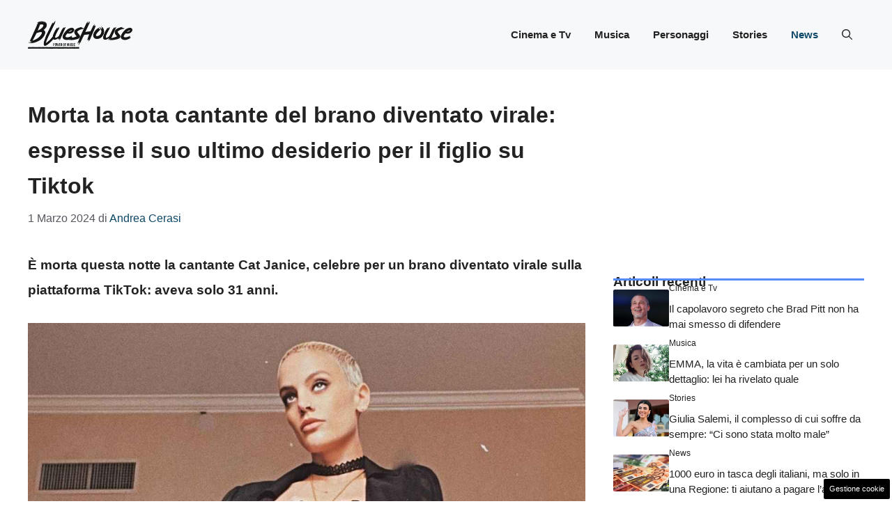

--- FILE ---
content_type: text/html; charset=UTF-8
request_url: https://www.blueshouse.it/notizie/morta-la-nota-cantante-del-brano-diventato-virale-espresse-il-suo-ultimo-desiderio-per-il-figlio-su-tiktok/
body_size: 20759
content:
<!DOCTYPE html>
<html lang="it-IT">
<head>
	<meta charset="UTF-8"><link rel="preload" href="https://www.blueshouse.it/wp-content/cache/fvm/min/1752678599-css0e76277466be554ecb9afcd19a6d116868cfe7107c3e59f50d02ae7ce733f.css" as="style" media="all" />
<link rel="preload" href="https://www.blueshouse.it/wp-content/cache/fvm/min/1752678599-css1e811d0475287ef9ceb55efbce6e151134071b4c1cdb179d998f63ae43e50.css" as="style" media="all" />
<link rel="preload" href="https://www.blueshouse.it/wp-content/cache/fvm/min/1752678599-css7c422c0397531f940f9423cb8bf363b02c3f4472131e7a386657310a10143.css" as="style" media="all" /><script data-cfasync="false">if(navigator.userAgent.match(/MSIE|Internet Explorer/i)||navigator.userAgent.match(/Trident\/7\..*?rv:11/i)){var href=document.location.href;if(!href.match(/[?&]iebrowser/)){if(href.indexOf("?")==-1){if(href.indexOf("#")==-1){document.location.href=href+"?iebrowser=1"}else{document.location.href=href.replace("#","?iebrowser=1#")}}else{if(href.indexOf("#")==-1){document.location.href=href+"&iebrowser=1"}else{document.location.href=href.replace("#","&iebrowser=1#")}}}}</script>
<script data-cfasync="false">class FVMLoader{constructor(e){this.triggerEvents=e,this.eventOptions={passive:!0},this.userEventListener=this.triggerListener.bind(this),this.delayedScripts={normal:[],async:[],defer:[]},this.allJQueries=[]}_addUserInteractionListener(e){this.triggerEvents.forEach(t=>window.addEventListener(t,e.userEventListener,e.eventOptions))}_removeUserInteractionListener(e){this.triggerEvents.forEach(t=>window.removeEventListener(t,e.userEventListener,e.eventOptions))}triggerListener(){this._removeUserInteractionListener(this),"loading"===document.readyState?document.addEventListener("DOMContentLoaded",this._loadEverythingNow.bind(this)):this._loadEverythingNow()}async _loadEverythingNow(){this._runAllDelayedCSS(),this._delayEventListeners(),this._delayJQueryReady(this),this._handleDocumentWrite(),this._registerAllDelayedScripts(),await this._loadScriptsFromList(this.delayedScripts.normal),await this._loadScriptsFromList(this.delayedScripts.defer),await this._loadScriptsFromList(this.delayedScripts.async),await this._triggerDOMContentLoaded(),await this._triggerWindowLoad(),window.dispatchEvent(new Event("wpr-allScriptsLoaded"))}_registerAllDelayedScripts(){document.querySelectorAll("script[type=fvmdelay]").forEach(e=>{e.hasAttribute("src")?e.hasAttribute("async")&&!1!==e.async?this.delayedScripts.async.push(e):e.hasAttribute("defer")&&!1!==e.defer||"module"===e.getAttribute("data-type")?this.delayedScripts.defer.push(e):this.delayedScripts.normal.push(e):this.delayedScripts.normal.push(e)})}_runAllDelayedCSS(){document.querySelectorAll("link[rel=fvmdelay]").forEach(e=>{e.setAttribute("rel","stylesheet")})}async _transformScript(e){return await this._requestAnimFrame(),new Promise(t=>{const n=document.createElement("script");let r;[...e.attributes].forEach(e=>{let t=e.nodeName;"type"!==t&&("data-type"===t&&(t="type",r=e.nodeValue),n.setAttribute(t,e.nodeValue))}),e.hasAttribute("src")?(n.addEventListener("load",t),n.addEventListener("error",t)):(n.text=e.text,t()),e.parentNode.replaceChild(n,e)})}async _loadScriptsFromList(e){const t=e.shift();return t?(await this._transformScript(t),this._loadScriptsFromList(e)):Promise.resolve()}_delayEventListeners(){let e={};function t(t,n){!function(t){function n(n){return e[t].eventsToRewrite.indexOf(n)>=0?"wpr-"+n:n}e[t]||(e[t]={originalFunctions:{add:t.addEventListener,remove:t.removeEventListener},eventsToRewrite:[]},t.addEventListener=function(){arguments[0]=n(arguments[0]),e[t].originalFunctions.add.apply(t,arguments)},t.removeEventListener=function(){arguments[0]=n(arguments[0]),e[t].originalFunctions.remove.apply(t,arguments)})}(t),e[t].eventsToRewrite.push(n)}function n(e,t){let n=e[t];Object.defineProperty(e,t,{get:()=>n||function(){},set(r){e["wpr"+t]=n=r}})}t(document,"DOMContentLoaded"),t(window,"DOMContentLoaded"),t(window,"load"),t(window,"pageshow"),t(document,"readystatechange"),n(document,"onreadystatechange"),n(window,"onload"),n(window,"onpageshow")}_delayJQueryReady(e){let t=window.jQuery;Object.defineProperty(window,"jQuery",{get:()=>t,set(n){if(n&&n.fn&&!e.allJQueries.includes(n)){n.fn.ready=n.fn.init.prototype.ready=function(t){e.domReadyFired?t.bind(document)(n):document.addEventListener("DOMContentLoaded2",()=>t.bind(document)(n))};const t=n.fn.on;n.fn.on=n.fn.init.prototype.on=function(){if(this[0]===window){function e(e){return e.split(" ").map(e=>"load"===e||0===e.indexOf("load.")?"wpr-jquery-load":e).join(" ")}"string"==typeof arguments[0]||arguments[0]instanceof String?arguments[0]=e(arguments[0]):"object"==typeof arguments[0]&&Object.keys(arguments[0]).forEach(t=>{delete Object.assign(arguments[0],{[e(t)]:arguments[0][t]})[t]})}return t.apply(this,arguments),this},e.allJQueries.push(n)}t=n}})}async _triggerDOMContentLoaded(){this.domReadyFired=!0,await this._requestAnimFrame(),document.dispatchEvent(new Event("DOMContentLoaded2")),await this._requestAnimFrame(),window.dispatchEvent(new Event("DOMContentLoaded2")),await this._requestAnimFrame(),document.dispatchEvent(new Event("wpr-readystatechange")),await this._requestAnimFrame(),document.wpronreadystatechange&&document.wpronreadystatechange()}async _triggerWindowLoad(){await this._requestAnimFrame(),window.dispatchEvent(new Event("wpr-load")),await this._requestAnimFrame(),window.wpronload&&window.wpronload(),await this._requestAnimFrame(),this.allJQueries.forEach(e=>e(window).trigger("wpr-jquery-load")),window.dispatchEvent(new Event("wpr-pageshow")),await this._requestAnimFrame(),window.wpronpageshow&&window.wpronpageshow()}_handleDocumentWrite(){const e=new Map;document.write=document.writeln=function(t){const n=document.currentScript,r=document.createRange(),i=n.parentElement;let a=e.get(n);void 0===a&&(a=n.nextSibling,e.set(n,a));const s=document.createDocumentFragment();r.setStart(s,0),s.appendChild(r.createContextualFragment(t)),i.insertBefore(s,a)}}async _requestAnimFrame(){return new Promise(e=>requestAnimationFrame(e))}static run(){const e=new FVMLoader(["keydown","mousemove","touchmove","touchstart","touchend","wheel"]);e._addUserInteractionListener(e)}}FVMLoader.run();</script><meta name='robots' content='index, follow, max-image-preview:large, max-snippet:-1, max-video-preview:-1' /><meta name="viewport" content="width=device-width, initial-scale=1"><title>Morta la nota cantante del brano diventato virale: espresse il suo ultimo desiderio per il figlio su Tiktok</title><meta name="description" content="È morta questa notte la cantante Cat Janice, celebre per un brano diventato virale sulla piattaforma TikTok: aveva solo 31 anni." /><link rel="canonical" href="https://www.blueshouse.it/notizie/morta-la-nota-cantante-del-brano-diventato-virale-espresse-il-suo-ultimo-desiderio-per-il-figlio-su-tiktok/" /><meta property="og:locale" content="it_IT" /><meta property="og:type" content="article" /><meta property="og:title" content="Morta la nota cantante del brano diventato virale: espresse il suo ultimo desiderio per il figlio su Tiktok" /><meta property="og:description" content="È morta questa notte la cantante Cat Janice, celebre per un brano diventato virale sulla piattaforma TikTok: aveva solo 31 anni." /><meta property="og:url" content="https://www.blueshouse.it/notizie/morta-la-nota-cantante-del-brano-diventato-virale-espresse-il-suo-ultimo-desiderio-per-il-figlio-su-tiktok/" /><meta property="og:site_name" content="BluesHouse" /><meta property="article:published_time" content="2024-03-01T12:35:34+00:00" /><meta property="article:modified_time" content="2024-03-01T13:47:54+00:00" /><meta property="og:image" content="https://www.blueshouse.it/wp-content/uploads/2024/03/Cat-Janice.jpg" /><meta property="og:image:width" content="1200" /><meta property="og:image:height" content="800" /><meta property="og:image:type" content="image/jpeg" /><meta name="author" content="Andrea Cerasi" /><meta name="twitter:card" content="summary_large_image" /><meta name="twitter:label1" content="Scritto da" /><meta name="twitter:data1" content="Andrea Cerasi" /><meta name="twitter:label2" content="Tempo di lettura stimato" /><meta name="twitter:data2" content="3 minuti" /><script type="application/ld+json" class="yoast-schema-graph">{"@context":"https://schema.org","@graph":[{"@type":"Article","@id":"https://www.blueshouse.it/notizie/morta-la-nota-cantante-del-brano-diventato-virale-espresse-il-suo-ultimo-desiderio-per-il-figlio-su-tiktok/#article","isPartOf":{"@id":"https://www.blueshouse.it/notizie/morta-la-nota-cantante-del-brano-diventato-virale-espresse-il-suo-ultimo-desiderio-per-il-figlio-su-tiktok/"},"author":{"name":"Andrea Cerasi","@id":"https://www.blueshouse.it/#/schema/person/5053e54a584f195c68eb71b4bd058de7"},"headline":"Morta la nota cantante del brano diventato virale: espresse il suo ultimo desiderio per il figlio su Tiktok","datePublished":"2024-03-01T12:35:34+00:00","dateModified":"2024-03-01T13:47:54+00:00","mainEntityOfPage":{"@id":"https://www.blueshouse.it/notizie/morta-la-nota-cantante-del-brano-diventato-virale-espresse-il-suo-ultimo-desiderio-per-il-figlio-su-tiktok/"},"wordCount":424,"publisher":{"@id":"https://www.blueshouse.it/#organization"},"image":{"@id":"https://www.blueshouse.it/notizie/morta-la-nota-cantante-del-brano-diventato-virale-espresse-il-suo-ultimo-desiderio-per-il-figlio-su-tiktok/#primaryimage"},"thumbnailUrl":"https://www.blueshouse.it/wp-content/uploads/2024/03/Cat-Janice.jpg","articleSection":["News"],"inLanguage":"it-IT"},{"@type":"WebPage","@id":"https://www.blueshouse.it/notizie/morta-la-nota-cantante-del-brano-diventato-virale-espresse-il-suo-ultimo-desiderio-per-il-figlio-su-tiktok/","url":"https://www.blueshouse.it/notizie/morta-la-nota-cantante-del-brano-diventato-virale-espresse-il-suo-ultimo-desiderio-per-il-figlio-su-tiktok/","name":"Morta la nota cantante del brano diventato virale: espresse il suo ultimo desiderio per il figlio su Tiktok","isPartOf":{"@id":"https://www.blueshouse.it/#website"},"primaryImageOfPage":{"@id":"https://www.blueshouse.it/notizie/morta-la-nota-cantante-del-brano-diventato-virale-espresse-il-suo-ultimo-desiderio-per-il-figlio-su-tiktok/#primaryimage"},"image":{"@id":"https://www.blueshouse.it/notizie/morta-la-nota-cantante-del-brano-diventato-virale-espresse-il-suo-ultimo-desiderio-per-il-figlio-su-tiktok/#primaryimage"},"thumbnailUrl":"https://www.blueshouse.it/wp-content/uploads/2024/03/Cat-Janice.jpg","datePublished":"2024-03-01T12:35:34+00:00","dateModified":"2024-03-01T13:47:54+00:00","description":"È morta questa notte la cantante Cat Janice, celebre per un brano diventato virale sulla piattaforma TikTok: aveva solo 31 anni.","breadcrumb":{"@id":"https://www.blueshouse.it/notizie/morta-la-nota-cantante-del-brano-diventato-virale-espresse-il-suo-ultimo-desiderio-per-il-figlio-su-tiktok/#breadcrumb"},"inLanguage":"it-IT","potentialAction":[{"@type":"ReadAction","target":["https://www.blueshouse.it/notizie/morta-la-nota-cantante-del-brano-diventato-virale-espresse-il-suo-ultimo-desiderio-per-il-figlio-su-tiktok/"]}]},{"@type":"ImageObject","inLanguage":"it-IT","@id":"https://www.blueshouse.it/notizie/morta-la-nota-cantante-del-brano-diventato-virale-espresse-il-suo-ultimo-desiderio-per-il-figlio-su-tiktok/#primaryimage","url":"https://www.blueshouse.it/wp-content/uploads/2024/03/Cat-Janice.jpg","contentUrl":"https://www.blueshouse.it/wp-content/uploads/2024/03/Cat-Janice.jpg","width":1200,"height":800,"caption":"Cat Janice (Blueshouse.it)"},{"@type":"BreadcrumbList","@id":"https://www.blueshouse.it/notizie/morta-la-nota-cantante-del-brano-diventato-virale-espresse-il-suo-ultimo-desiderio-per-il-figlio-su-tiktok/#breadcrumb","itemListElement":[{"@type":"ListItem","position":1,"name":"Home","item":"https://www.blueshouse.it/"},{"@type":"ListItem","position":2,"name":"Morta la nota cantante del brano diventato virale: espresse il suo ultimo desiderio per il figlio su Tiktok"}]},{"@type":"WebSite","@id":"https://www.blueshouse.it/#website","url":"https://www.blueshouse.it/","name":"BluesHouse","description":"Power of Music - BluesHouse Italia","publisher":{"@id":"https://www.blueshouse.it/#organization"},"potentialAction":[{"@type":"SearchAction","target":{"@type":"EntryPoint","urlTemplate":"https://www.blueshouse.it/?s={search_term_string}"},"query-input":{"@type":"PropertyValueSpecification","valueRequired":true,"valueName":"search_term_string"}}],"inLanguage":"it-IT"},{"@type":"Organization","@id":"https://www.blueshouse.it/#organization","name":"BluesHouse","url":"https://www.blueshouse.it/","logo":{"@type":"ImageObject","inLanguage":"it-IT","@id":"https://www.blueshouse.it/#/schema/logo/image/","url":"https://www.blueshouse.it/wp-content/uploads/2023/10/cropped-favicon.png","contentUrl":"https://www.blueshouse.it/wp-content/uploads/2023/10/cropped-favicon.png","width":512,"height":512,"caption":"BluesHouse"},"image":{"@id":"https://www.blueshouse.it/#/schema/logo/image/"}},{"@type":"Person","@id":"https://www.blueshouse.it/#/schema/person/5053e54a584f195c68eb71b4bd058de7","name":"Andrea Cerasi","image":{"@type":"ImageObject","inLanguage":"it-IT","@id":"https://www.blueshouse.it/#/schema/person/image/","url":"https://secure.gravatar.com/avatar/9dd8a6549f7592ea2cdb0ec497b84bde9f79523bf1d5c5e27ad00f74594a92ea?s=96&d=mm&r=g","contentUrl":"https://secure.gravatar.com/avatar/9dd8a6549f7592ea2cdb0ec497b84bde9f79523bf1d5c5e27ad00f74594a92ea?s=96&d=mm&r=g","caption":"Andrea Cerasi"},"url":"https://www.blueshouse.it/author/andrea-cerasi/"}]}</script><link rel="alternate" type="application/rss+xml" title="BluesHouse &raquo; Feed" href="https://www.blueshouse.it/feed/" /><link rel="alternate" type="application/rss+xml" title="BluesHouse &raquo; Feed dei commenti" href="https://www.blueshouse.it/comments/feed/" />
	
	<style media="all">img:is([sizes="auto" i],[sizes^="auto," i]){contain-intrinsic-size:3000px 1500px}</style>
	
	
	
	
	
	
	
	
	
	
	
	
	
	
	
	
	
	
	
	
	
	
	
	
	


<link rel="amphtml" href="https://www.blueshouse.it/notizie/morta-la-nota-cantante-del-brano-diventato-virale-espresse-il-suo-ultimo-desiderio-per-il-figlio-su-tiktok/amp/" />

<link rel='stylesheet' id='wp-block-library-css' href='https://www.blueshouse.it/wp-content/cache/fvm/min/1752678599-css0e76277466be554ecb9afcd19a6d116868cfe7107c3e59f50d02ae7ce733f.css' media='all' />
<style id='classic-theme-styles-inline-css' media="all">/*! This file is auto-generated */
.wp-block-button__link{color:#fff;background-color:#32373c;border-radius:9999px;box-shadow:none;text-decoration:none;padding:calc(.667em + 2px) calc(1.333em + 2px);font-size:1.125em}.wp-block-file__button{background:#32373c;color:#fff;text-decoration:none}</style>
<style id='global-styles-inline-css' media="all">:root{--wp--preset--aspect-ratio--square:1;--wp--preset--aspect-ratio--4-3:4/3;--wp--preset--aspect-ratio--3-4:3/4;--wp--preset--aspect-ratio--3-2:3/2;--wp--preset--aspect-ratio--2-3:2/3;--wp--preset--aspect-ratio--16-9:16/9;--wp--preset--aspect-ratio--9-16:9/16;--wp--preset--color--black:#000000;--wp--preset--color--cyan-bluish-gray:#abb8c3;--wp--preset--color--white:#ffffff;--wp--preset--color--pale-pink:#f78da7;--wp--preset--color--vivid-red:#cf2e2e;--wp--preset--color--luminous-vivid-orange:#ff6900;--wp--preset--color--luminous-vivid-amber:#fcb900;--wp--preset--color--light-green-cyan:#7bdcb5;--wp--preset--color--vivid-green-cyan:#00d084;--wp--preset--color--pale-cyan-blue:#8ed1fc;--wp--preset--color--vivid-cyan-blue:#0693e3;--wp--preset--color--vivid-purple:#9b51e0;--wp--preset--color--contrast:var(--contrast);--wp--preset--color--contrast-2:var(--contrast-2);--wp--preset--color--contrast-3:var(--contrast-3);--wp--preset--color--base:var(--base);--wp--preset--color--base-2:var(--base-2);--wp--preset--color--base-3:var(--base-3);--wp--preset--color--accent:var(--accent);--wp--preset--color--accent-2:var(--accent-2);--wp--preset--gradient--vivid-cyan-blue-to-vivid-purple:linear-gradient(135deg,rgba(6,147,227,1) 0%,rgb(155,81,224) 100%);--wp--preset--gradient--light-green-cyan-to-vivid-green-cyan:linear-gradient(135deg,rgb(122,220,180) 0%,rgb(0,208,130) 100%);--wp--preset--gradient--luminous-vivid-amber-to-luminous-vivid-orange:linear-gradient(135deg,rgba(252,185,0,1) 0%,rgba(255,105,0,1) 100%);--wp--preset--gradient--luminous-vivid-orange-to-vivid-red:linear-gradient(135deg,rgba(255,105,0,1) 0%,rgb(207,46,46) 100%);--wp--preset--gradient--very-light-gray-to-cyan-bluish-gray:linear-gradient(135deg,rgb(238,238,238) 0%,rgb(169,184,195) 100%);--wp--preset--gradient--cool-to-warm-spectrum:linear-gradient(135deg,rgb(74,234,220) 0%,rgb(151,120,209) 20%,rgb(207,42,186) 40%,rgb(238,44,130) 60%,rgb(251,105,98) 80%,rgb(254,248,76) 100%);--wp--preset--gradient--blush-light-purple:linear-gradient(135deg,rgb(255,206,236) 0%,rgb(152,150,240) 100%);--wp--preset--gradient--blush-bordeaux:linear-gradient(135deg,rgb(254,205,165) 0%,rgb(254,45,45) 50%,rgb(107,0,62) 100%);--wp--preset--gradient--luminous-dusk:linear-gradient(135deg,rgb(255,203,112) 0%,rgb(199,81,192) 50%,rgb(65,88,208) 100%);--wp--preset--gradient--pale-ocean:linear-gradient(135deg,rgb(255,245,203) 0%,rgb(182,227,212) 50%,rgb(51,167,181) 100%);--wp--preset--gradient--electric-grass:linear-gradient(135deg,rgb(202,248,128) 0%,rgb(113,206,126) 100%);--wp--preset--gradient--midnight:linear-gradient(135deg,rgb(2,3,129) 0%,rgb(40,116,252) 100%);--wp--preset--font-size--small:13px;--wp--preset--font-size--medium:20px;--wp--preset--font-size--large:36px;--wp--preset--font-size--x-large:42px;--wp--preset--spacing--20:0.44rem;--wp--preset--spacing--30:0.67rem;--wp--preset--spacing--40:1rem;--wp--preset--spacing--50:1.5rem;--wp--preset--spacing--60:2.25rem;--wp--preset--spacing--70:3.38rem;--wp--preset--spacing--80:5.06rem;--wp--preset--shadow--natural:6px 6px 9px rgba(0, 0, 0, 0.2);--wp--preset--shadow--deep:12px 12px 50px rgba(0, 0, 0, 0.4);--wp--preset--shadow--sharp:6px 6px 0px rgba(0, 0, 0, 0.2);--wp--preset--shadow--outlined:6px 6px 0px -3px rgba(255, 255, 255, 1), 6px 6px rgba(0, 0, 0, 1);--wp--preset--shadow--crisp:6px 6px 0px rgba(0, 0, 0, 1)}:where(.is-layout-flex){gap:.5em}:where(.is-layout-grid){gap:.5em}body .is-layout-flex{display:flex}.is-layout-flex{flex-wrap:wrap;align-items:center}.is-layout-flex>:is(*,div){margin:0}body .is-layout-grid{display:grid}.is-layout-grid>:is(*,div){margin:0}:where(.wp-block-columns.is-layout-flex){gap:2em}:where(.wp-block-columns.is-layout-grid){gap:2em}:where(.wp-block-post-template.is-layout-flex){gap:1.25em}:where(.wp-block-post-template.is-layout-grid){gap:1.25em}.has-black-color{color:var(--wp--preset--color--black)!important}.has-cyan-bluish-gray-color{color:var(--wp--preset--color--cyan-bluish-gray)!important}.has-white-color{color:var(--wp--preset--color--white)!important}.has-pale-pink-color{color:var(--wp--preset--color--pale-pink)!important}.has-vivid-red-color{color:var(--wp--preset--color--vivid-red)!important}.has-luminous-vivid-orange-color{color:var(--wp--preset--color--luminous-vivid-orange)!important}.has-luminous-vivid-amber-color{color:var(--wp--preset--color--luminous-vivid-amber)!important}.has-light-green-cyan-color{color:var(--wp--preset--color--light-green-cyan)!important}.has-vivid-green-cyan-color{color:var(--wp--preset--color--vivid-green-cyan)!important}.has-pale-cyan-blue-color{color:var(--wp--preset--color--pale-cyan-blue)!important}.has-vivid-cyan-blue-color{color:var(--wp--preset--color--vivid-cyan-blue)!important}.has-vivid-purple-color{color:var(--wp--preset--color--vivid-purple)!important}.has-black-background-color{background-color:var(--wp--preset--color--black)!important}.has-cyan-bluish-gray-background-color{background-color:var(--wp--preset--color--cyan-bluish-gray)!important}.has-white-background-color{background-color:var(--wp--preset--color--white)!important}.has-pale-pink-background-color{background-color:var(--wp--preset--color--pale-pink)!important}.has-vivid-red-background-color{background-color:var(--wp--preset--color--vivid-red)!important}.has-luminous-vivid-orange-background-color{background-color:var(--wp--preset--color--luminous-vivid-orange)!important}.has-luminous-vivid-amber-background-color{background-color:var(--wp--preset--color--luminous-vivid-amber)!important}.has-light-green-cyan-background-color{background-color:var(--wp--preset--color--light-green-cyan)!important}.has-vivid-green-cyan-background-color{background-color:var(--wp--preset--color--vivid-green-cyan)!important}.has-pale-cyan-blue-background-color{background-color:var(--wp--preset--color--pale-cyan-blue)!important}.has-vivid-cyan-blue-background-color{background-color:var(--wp--preset--color--vivid-cyan-blue)!important}.has-vivid-purple-background-color{background-color:var(--wp--preset--color--vivid-purple)!important}.has-black-border-color{border-color:var(--wp--preset--color--black)!important}.has-cyan-bluish-gray-border-color{border-color:var(--wp--preset--color--cyan-bluish-gray)!important}.has-white-border-color{border-color:var(--wp--preset--color--white)!important}.has-pale-pink-border-color{border-color:var(--wp--preset--color--pale-pink)!important}.has-vivid-red-border-color{border-color:var(--wp--preset--color--vivid-red)!important}.has-luminous-vivid-orange-border-color{border-color:var(--wp--preset--color--luminous-vivid-orange)!important}.has-luminous-vivid-amber-border-color{border-color:var(--wp--preset--color--luminous-vivid-amber)!important}.has-light-green-cyan-border-color{border-color:var(--wp--preset--color--light-green-cyan)!important}.has-vivid-green-cyan-border-color{border-color:var(--wp--preset--color--vivid-green-cyan)!important}.has-pale-cyan-blue-border-color{border-color:var(--wp--preset--color--pale-cyan-blue)!important}.has-vivid-cyan-blue-border-color{border-color:var(--wp--preset--color--vivid-cyan-blue)!important}.has-vivid-purple-border-color{border-color:var(--wp--preset--color--vivid-purple)!important}.has-vivid-cyan-blue-to-vivid-purple-gradient-background{background:var(--wp--preset--gradient--vivid-cyan-blue-to-vivid-purple)!important}.has-light-green-cyan-to-vivid-green-cyan-gradient-background{background:var(--wp--preset--gradient--light-green-cyan-to-vivid-green-cyan)!important}.has-luminous-vivid-amber-to-luminous-vivid-orange-gradient-background{background:var(--wp--preset--gradient--luminous-vivid-amber-to-luminous-vivid-orange)!important}.has-luminous-vivid-orange-to-vivid-red-gradient-background{background:var(--wp--preset--gradient--luminous-vivid-orange-to-vivid-red)!important}.has-very-light-gray-to-cyan-bluish-gray-gradient-background{background:var(--wp--preset--gradient--very-light-gray-to-cyan-bluish-gray)!important}.has-cool-to-warm-spectrum-gradient-background{background:var(--wp--preset--gradient--cool-to-warm-spectrum)!important}.has-blush-light-purple-gradient-background{background:var(--wp--preset--gradient--blush-light-purple)!important}.has-blush-bordeaux-gradient-background{background:var(--wp--preset--gradient--blush-bordeaux)!important}.has-luminous-dusk-gradient-background{background:var(--wp--preset--gradient--luminous-dusk)!important}.has-pale-ocean-gradient-background{background:var(--wp--preset--gradient--pale-ocean)!important}.has-electric-grass-gradient-background{background:var(--wp--preset--gradient--electric-grass)!important}.has-midnight-gradient-background{background:var(--wp--preset--gradient--midnight)!important}.has-small-font-size{font-size:var(--wp--preset--font-size--small)!important}.has-medium-font-size{font-size:var(--wp--preset--font-size--medium)!important}.has-large-font-size{font-size:var(--wp--preset--font-size--large)!important}.has-x-large-font-size{font-size:var(--wp--preset--font-size--x-large)!important}:where(.wp-block-post-template.is-layout-flex){gap:1.25em}:where(.wp-block-post-template.is-layout-grid){gap:1.25em}:where(.wp-block-columns.is-layout-flex){gap:2em}:where(.wp-block-columns.is-layout-grid){gap:2em}:root :where(.wp-block-pullquote){font-size:1.5em;line-height:1.6}</style>
<link rel='stylesheet' id='adser-css' href='https://www.blueshouse.it/wp-content/cache/fvm/min/1752678599-css1e811d0475287ef9ceb55efbce6e151134071b4c1cdb179d998f63ae43e50.css' media='all' />
<link rel='stylesheet' id='generate-style-css' href='https://www.blueshouse.it/wp-content/cache/fvm/min/1752678599-css7c422c0397531f940f9423cb8bf363b02c3f4472131e7a386657310a10143.css' media='all' />
<style id='generate-style-inline-css' media="all">body{background-color:var(--base-3);color:var(--contrast)}a{color:var(--accent)}a:hover,a:focus{text-decoration:underline}.entry-title a,.site-branding a,a.button,.wp-block-button__link,.main-navigation a{text-decoration:none}a:hover,a:focus,a:active{color:var(--contrast)}.grid-container{max-width:1280px}.wp-block-group__inner-container{max-width:1280px;margin-left:auto;margin-right:auto}.site-header .header-image{width:150px}:root{--contrast:#222222;--contrast-2:#575760;--contrast-3:#b2b2be;--base:#f0f0f0;--base-2:#f7f8f9;--base-3:#ffffff;--accent:#0C4767;--accent-2:#558bf8}:root .has-contrast-color{color:var(--contrast)}:root .has-contrast-background-color{background-color:var(--contrast)}:root .has-contrast-2-color{color:var(--contrast-2)}:root .has-contrast-2-background-color{background-color:var(--contrast-2)}:root .has-contrast-3-color{color:var(--contrast-3)}:root .has-contrast-3-background-color{background-color:var(--contrast-3)}:root .has-base-color{color:var(--base)}:root .has-base-background-color{background-color:var(--base)}:root .has-base-2-color{color:var(--base-2)}:root .has-base-2-background-color{background-color:var(--base-2)}:root .has-base-3-color{color:var(--base-3)}:root .has-base-3-background-color{background-color:var(--base-3)}:root .has-accent-color{color:var(--accent)}:root .has-accent-background-color{background-color:var(--accent)}:root .has-accent-2-color{color:var(--accent-2)}:root .has-accent-2-background-color{background-color:var(--accent-2)}.gp-modal:not(.gp-modal--open):not(.gp-modal--transition){display:none}.gp-modal--transition:not(.gp-modal--open){pointer-events:none}.gp-modal-overlay:not(.gp-modal-overlay--open):not(.gp-modal--transition){display:none}.gp-modal__overlay{display:none;position:fixed;top:0;left:0;right:0;bottom:0;background:rgba(0,0,0,.2);display:flex;justify-content:center;align-items:center;z-index:10000;backdrop-filter:blur(3px);transition:opacity 500ms ease;opacity:0}.gp-modal--open:not(.gp-modal--transition) .gp-modal__overlay{opacity:1}.gp-modal__container{max-width:100%;max-height:100vh;transform:scale(.9);transition:transform 500ms ease;padding:0 10px}.gp-modal--open:not(.gp-modal--transition) .gp-modal__container{transform:scale(1)}.search-modal-fields{display:flex}.gp-search-modal .gp-modal__overlay{align-items:flex-start;padding-top:25vh;background:var(--gp-search-modal-overlay-bg-color)}.search-modal-form{width:500px;max-width:100%;background-color:var(--gp-search-modal-bg-color);color:var(--gp-search-modal-text-color)}.search-modal-form .search-field,.search-modal-form .search-field:focus{width:100%;height:60px;background-color:transparent;border:0;appearance:none;color:currentColor}.search-modal-fields button,.search-modal-fields button:active,.search-modal-fields button:focus,.search-modal-fields button:hover{background-color:transparent;border:0;color:currentColor;width:60px}body,button,input,select,textarea{font-family:Helvetica;font-size:19px}body{line-height:1.9}h2{font-weight:500;text-transform:initial;font-size:30px;line-height:1.6em}@media (max-width:768px){h2{font-size:22px}}h1{font-weight:600;text-transform:initial;font-size:32px;line-height:1.6em}@media (max-width:768px){h1{font-size:34px}}h3{font-weight:500;text-transform:initial;font-size:29px;line-height:1.5em}h6{font-weight:400;text-transform:uppercase;font-size:13px;letter-spacing:1px;line-height:1em;margin-bottom:13px}h4{font-weight:600;text-transform:uppercase;font-size:19px;letter-spacing:1px;line-height:1.4em;margin-bottom:0}.main-navigation a,.main-navigation .menu-toggle,.main-navigation .menu-bar-items{font-weight:700}.top-bar{background-color:#636363;color:#fff}.top-bar a{color:#fff}.top-bar a:hover{color:#303030}.site-header{background-color:var(--base-2)}.main-title a,.main-title a:hover{color:var(--contrast)}.site-description{color:var(--contrast-2)}.main-navigation .main-nav ul li a,.main-navigation .menu-toggle,.main-navigation .menu-bar-items{color:var(--contrast)}.main-navigation .main-nav ul li:not([class*="current-menu-"]):hover>a,.main-navigation .main-nav ul li:not([class*="current-menu-"]):focus>a,.main-navigation .main-nav ul li.sfHover:not([class*="current-menu-"])>a,.main-navigation .menu-bar-item:hover>a,.main-navigation .menu-bar-item.sfHover>a{color:var(--accent)}button.menu-toggle:hover,button.menu-toggle:focus{color:var(--contrast)}.main-navigation .main-nav ul li[class*="current-menu-"]>a{color:var(--accent)}.navigation-search input[type="search"],.navigation-search input[type="search"]:active,.navigation-search input[type="search"]:focus,.main-navigation .main-nav ul li.search-item.active>a,.main-navigation .menu-bar-items .search-item.active>a{color:var(--accent)}.main-navigation ul ul{background-color:var(--base)}.separate-containers .inside-article,.separate-containers .comments-area,.separate-containers .page-header,.one-container .container,.separate-containers .paging-navigation,.inside-page-header{background-color:var(--base-3)}.entry-title a{color:var(--contrast)}.entry-title a:hover{color:var(--contrast-2)}.entry-meta{color:var(--contrast-2)}.sidebar .widget{background-color:var(--base-3)}.footer-widgets{background-color:var(--base-3)}.site-info{color:var(--base-3);background-color:var(--contrast)}.site-info a{color:var(--base-3)}.site-info a:hover{color:var(--base-2)}.footer-bar .widget_nav_menu .current-menu-item a{color:var(--base-2)}input[type="text"],input[type="email"],input[type="url"],input[type="password"],input[type="search"],input[type="tel"],input[type="number"],textarea,select{color:var(--contrast);background-color:var(--base-2);border-color:var(--base)}input[type="text"]:focus,input[type="email"]:focus,input[type="url"]:focus,input[type="password"]:focus,input[type="search"]:focus,input[type="tel"]:focus,input[type="number"]:focus,textarea:focus,select:focus{color:var(--contrast);background-color:var(--base-2);border-color:var(--contrast-3)}button,html input[type="button"],input[type="reset"],input[type="submit"],a.button,a.wp-block-button__link:not(.has-background){color:#fff;background-color:#55555e}button:hover,html input[type="button"]:hover,input[type="reset"]:hover,input[type="submit"]:hover,a.button:hover,button:focus,html input[type="button"]:focus,input[type="reset"]:focus,input[type="submit"]:focus,a.button:focus,a.wp-block-button__link:not(.has-background):active,a.wp-block-button__link:not(.has-background):focus,a.wp-block-button__link:not(.has-background):hover{color:#fff;background-color:#3f4047}a.generate-back-to-top{background-color:rgba(0,0,0,.4);color:#fff}a.generate-back-to-top:hover,a.generate-back-to-top:focus{background-color:rgba(0,0,0,.6);color:#fff}:root{--gp-search-modal-bg-color:var(--base-3);--gp-search-modal-text-color:var(--contrast);--gp-search-modal-overlay-bg-color:rgba(0,0,0,0.2)}@media (max-width:768px){.main-navigation .menu-bar-item:hover>a,.main-navigation .menu-bar-item.sfHover>a{background:none;color:var(--contrast)}}.nav-below-header .main-navigation .inside-navigation.grid-container,.nav-above-header .main-navigation .inside-navigation.grid-container{padding:0 23px 0 23px}.site-main .wp-block-group__inner-container{padding:40px}.separate-containers .paging-navigation{padding-top:20px;padding-bottom:20px}.entry-content .alignwide,body:not(.no-sidebar) .entry-content .alignfull{margin-left:-40px;width:calc(100% + 80px);max-width:calc(100% + 80px)}.main-navigation .main-nav ul li a,.menu-toggle,.main-navigation .menu-bar-item>a{padding-left:17px;padding-right:17px}.main-navigation .main-nav ul ul li a{padding:10px 17px 10px 17px}.rtl .menu-item-has-children .dropdown-menu-toggle{padding-left:17px}.menu-item-has-children .dropdown-menu-toggle{padding-right:17px}.rtl .main-navigation .main-nav ul li.menu-item-has-children>a{padding-right:17px}@media (max-width:768px){.separate-containers .inside-article,.separate-containers .comments-area,.separate-containers .page-header,.separate-containers .paging-navigation,.one-container .site-content,.inside-page-header{padding:30px}.site-main .wp-block-group__inner-container{padding:30px}.inside-top-bar{padding-right:30px;padding-left:30px}.inside-header{padding-right:30px;padding-left:30px}.widget-area .widget{padding-top:30px;padding-right:30px;padding-bottom:30px;padding-left:30px}.footer-widgets-container{padding-top:30px;padding-right:30px;padding-bottom:30px;padding-left:30px}.inside-site-info{padding-right:30px;padding-left:30px}.entry-content .alignwide,body:not(.no-sidebar) .entry-content .alignfull{margin-left:-30px;width:calc(100% + 60px);max-width:calc(100% + 60px)}.one-container .site-main .paging-navigation{margin-bottom:20px}}.is-right-sidebar{width:30%}.is-left-sidebar{width:30%}.site-content .content-area{width:70%}@media (max-width:768px){.main-navigation .menu-toggle,.sidebar-nav-mobile:not(#sticky-placeholder){display:block}.main-navigation ul,.gen-sidebar-nav,.main-navigation:not(.slideout-navigation):not(.toggled) .main-nav>ul,.has-inline-mobile-toggle #site-navigation .inside-navigation>*:not(.navigation-search):not(.main-nav){display:none}.nav-align-right .inside-navigation,.nav-align-center .inside-navigation{justify-content:space-between}.has-inline-mobile-toggle .mobile-menu-control-wrapper{display:flex;flex-wrap:wrap}.has-inline-mobile-toggle .inside-header{flex-direction:row;text-align:left;flex-wrap:wrap}.has-inline-mobile-toggle .header-widget,.has-inline-mobile-toggle #site-navigation{flex-basis:100%}.nav-float-left .has-inline-mobile-toggle #site-navigation{order:10}}.dynamic-author-image-rounded{border-radius:100%}.dynamic-featured-image,.dynamic-author-image{vertical-align:middle}.one-container.blog .dynamic-content-template:not(:last-child),.one-container.archive .dynamic-content-template:not(:last-child){padding-bottom:0}.dynamic-entry-excerpt>p:last-child{margin-bottom:0}</style>
<style id='generateblocks-inline-css' media="all">.gb-container.gb-tabs__item:not(.gb-tabs__item-open){display:none}.gb-container-d0a86651{display:flex;flex-wrap:wrap;align-items:center;column-gap:20px;row-gap:20px;color:var(--contrast)}.gb-container-d0a86651 a{color:var(--contrast)}.gb-container-d0a86651 a:hover{color:var(--contrast)}.gb-container-bcbc46ac{flex-basis:100%;text-align:center;border-top:3px solid var(--accent-2)}.gb-container-e9bed0be{flex-basis:100%}.gb-container-03919c55{height:100%;display:flex;align-items:center;column-gap:20px}.gb-grid-wrapper>.gb-grid-column-03919c55{width:100%}.gb-container-3ff058ae{flex-shrink:0;flex-basis:80px}.gb-container-c551a107{flex-shrink:1}h2.gb-headline-9e06b5e3{flex-basis:100%;font-size:19px;margin-bottom:-20px}p.gb-headline-14dcdb64{font-size:12px;margin-bottom:8px}h3.gb-headline-040f2ffe{font-size:15px;margin-bottom:5px}.gb-grid-wrapper-b3929361{display:flex;flex-wrap:wrap;row-gap:20px}.gb-grid-wrapper-b3929361>.gb-grid-column{box-sizing:border-box}.gb-image-95849c3e{border-radius:3%;width:100%;object-fit:cover;vertical-align:middle}@media (max-width:1024px){.gb-grid-wrapper-b3929361{margin-left:-20px}.gb-grid-wrapper-b3929361>.gb-grid-column{padding-left:20px}}@media (max-width:767px){.gb-container-d0a86651{text-align:center;padding-top:40px}.gb-container-bcbc46ac{width:100%}.gb-grid-wrapper>.gb-grid-column-bcbc46ac{width:100%}.gb-container-3ff058ae{width:50%;text-align:center}.gb-grid-wrapper>.gb-grid-column-3ff058ae{width:50%}.gb-container-c551a107{width:50%;text-align:left}.gb-grid-wrapper>.gb-grid-column-c551a107{width:50%}h2.gb-headline-9e06b5e3{text-align:left}p.gb-headline-14dcdb64{text-align:left}h3.gb-headline-040f2ffe{text-align:left}}:root{--gb-container-width:1280px}.gb-container .wp-block-image img{vertical-align:middle}.gb-grid-wrapper .wp-block-image{margin-bottom:0}.gb-highlight{background:none}.gb-shape{line-height:0}.gb-container-link{position:absolute;top:0;right:0;bottom:0;left:0;z-index:99}</style>




<script>var adser = {"pagetype":"article","category":["News"],"category_iab":[""],"hot":false,"cmp":"clickio","cmp_params":"\/\/clickiocmp.com\/t\/consent_232229.js","_adkaora":"https:\/\/cdn.adkaora.space\/nextmediaweb\/generic\/prod\/adk-init.js","_admanager":1,"_mgid":"https:\/\/jsc.mgid.com\/b\/l\/blueshouse.it.1525456.js","_teads":"187849","_fluid_player":"\/\/fluid.4strokemedia.com\/www\/fluid\/player.php"}</script>



<script defer src="https://www.googletagmanager.com/gtag/js?id=G-6W3HES12ER"></script>
<script>
    window.dataLayer = window.dataLayer || [];
    function gtag(){dataLayer.push(arguments);}
    gtag('js', new Date());
    gtag('config', 'G-6W3HES12ER');
</script>
<style media="all">#tca-sticky{display:none}@media only screen and (max-width:600px){BODY{margin-top:100px!important}#tca-sticky{display:flex}}</style>

<link rel="icon" href="https://www.blueshouse.it/wp-content/uploads/2023/10/cropped-favicon-192x192.png" sizes="192x192" />


		<style id="wp-custom-css" media="all">.auto-width.gb-query-loop-wrapper{flex:1}@media (min-width:768px){.sticky-container>.gb-inside-container,.sticky-container{position:sticky;top:80px}#right-sidebar .inside-right-sidebar{height:100%}}select#wp-block-categories-1{width:100%}.tca-640x480{min-width:640px!important;min-height:360px!important}@media only screen and (max-width:600px){.tca-640x480{min-width:100%!important;height:185px!important;min-height:185px!important}}</style>
		</head>

<body class="wp-singular post-template-default single single-post postid-17685 single-format-standard wp-custom-logo wp-embed-responsive wp-theme-generatepress post-image-above-header post-image-aligned-center right-sidebar nav-float-right one-container header-aligned-left dropdown-hover" itemtype="https://schema.org/Blog" itemscope>
	<a class="screen-reader-text skip-link" href="#content" title="Vai al contenuto">Vai al contenuto</a>		<header class="site-header has-inline-mobile-toggle" id="masthead" aria-label="Sito"  itemtype="https://schema.org/WPHeader" itemscope>
			<div class="inside-header grid-container">
				<div class="site-logo">
					<a href="https://www.blueshouse.it/" rel="home">
						<img  class="header-image is-logo-image" alt="BluesHouse" src="https://www.blueshouse.it/wp-content/uploads/2023/10/logo-blueshouse.png" width="298" height="80" />
					</a>
				</div>	<nav class="main-navigation mobile-menu-control-wrapper" id="mobile-menu-control-wrapper" aria-label="Attiva/Disattiva dispositivi mobili">
		<div class="menu-bar-items">	<span class="menu-bar-item">
		<a href="#" role="button" aria-label="Apri ricerca" aria-haspopup="dialog" aria-controls="gp-search" data-gpmodal-trigger="gp-search"><span class="gp-icon icon-search"><svg viewBox="0 0 512 512" aria-hidden="true" xmlns="http://www.w3.org/2000/svg" width="1em" height="1em"><path fill-rule="evenodd" clip-rule="evenodd" d="M208 48c-88.366 0-160 71.634-160 160s71.634 160 160 160 160-71.634 160-160S296.366 48 208 48zM0 208C0 93.125 93.125 0 208 0s208 93.125 208 208c0 48.741-16.765 93.566-44.843 129.024l133.826 134.018c9.366 9.379 9.355 24.575-.025 33.941-9.379 9.366-24.575 9.355-33.941-.025L337.238 370.987C301.747 399.167 256.839 416 208 416 93.125 416 0 322.875 0 208z" /></svg><svg viewBox="0 0 512 512" aria-hidden="true" xmlns="http://www.w3.org/2000/svg" width="1em" height="1em"><path d="M71.029 71.029c9.373-9.372 24.569-9.372 33.942 0L256 222.059l151.029-151.03c9.373-9.372 24.569-9.372 33.942 0 9.372 9.373 9.372 24.569 0 33.942L289.941 256l151.03 151.029c9.372 9.373 9.372 24.569 0 33.942-9.373 9.372-24.569 9.372-33.942 0L256 289.941l-151.029 151.03c-9.373 9.372-24.569 9.372-33.942 0-9.372-9.373-9.372-24.569 0-33.942L222.059 256 71.029 104.971c-9.372-9.373-9.372-24.569 0-33.942z" /></svg></span></a>
	</span>
	</div>		<button data-nav="site-navigation" class="menu-toggle" aria-controls="primary-menu" aria-expanded="false">
			<span class="gp-icon icon-menu-bars"><svg viewBox="0 0 512 512" aria-hidden="true" xmlns="http://www.w3.org/2000/svg" width="1em" height="1em"><path d="M0 96c0-13.255 10.745-24 24-24h464c13.255 0 24 10.745 24 24s-10.745 24-24 24H24c-13.255 0-24-10.745-24-24zm0 160c0-13.255 10.745-24 24-24h464c13.255 0 24 10.745 24 24s-10.745 24-24 24H24c-13.255 0-24-10.745-24-24zm0 160c0-13.255 10.745-24 24-24h464c13.255 0 24 10.745 24 24s-10.745 24-24 24H24c-13.255 0-24-10.745-24-24z" /></svg><svg viewBox="0 0 512 512" aria-hidden="true" xmlns="http://www.w3.org/2000/svg" width="1em" height="1em"><path d="M71.029 71.029c9.373-9.372 24.569-9.372 33.942 0L256 222.059l151.029-151.03c9.373-9.372 24.569-9.372 33.942 0 9.372 9.373 9.372 24.569 0 33.942L289.941 256l151.03 151.029c9.372 9.373 9.372 24.569 0 33.942-9.373 9.372-24.569 9.372-33.942 0L256 289.941l-151.029 151.03c-9.373 9.372-24.569 9.372-33.942 0-9.372-9.373-9.372-24.569 0-33.942L222.059 256 71.029 104.971c-9.372-9.373-9.372-24.569 0-33.942z" /></svg></span><span class="screen-reader-text">Menu</span>		</button>
	</nav>
			<nav class="main-navigation has-menu-bar-items sub-menu-right" id="site-navigation" aria-label="Principale"  itemtype="https://schema.org/SiteNavigationElement" itemscope>
			<div class="inside-navigation grid-container">
								<button class="menu-toggle" aria-controls="primary-menu" aria-expanded="false">
					<span class="gp-icon icon-menu-bars"><svg viewBox="0 0 512 512" aria-hidden="true" xmlns="http://www.w3.org/2000/svg" width="1em" height="1em"><path d="M0 96c0-13.255 10.745-24 24-24h464c13.255 0 24 10.745 24 24s-10.745 24-24 24H24c-13.255 0-24-10.745-24-24zm0 160c0-13.255 10.745-24 24-24h464c13.255 0 24 10.745 24 24s-10.745 24-24 24H24c-13.255 0-24-10.745-24-24zm0 160c0-13.255 10.745-24 24-24h464c13.255 0 24 10.745 24 24s-10.745 24-24 24H24c-13.255 0-24-10.745-24-24z" /></svg><svg viewBox="0 0 512 512" aria-hidden="true" xmlns="http://www.w3.org/2000/svg" width="1em" height="1em"><path d="M71.029 71.029c9.373-9.372 24.569-9.372 33.942 0L256 222.059l151.029-151.03c9.373-9.372 24.569-9.372 33.942 0 9.372 9.373 9.372 24.569 0 33.942L289.941 256l151.03 151.029c9.372 9.373 9.372 24.569 0 33.942-9.373 9.372-24.569 9.372-33.942 0L256 289.941l-151.029 151.03c-9.373 9.372-24.569 9.372-33.942 0-9.372-9.373-9.372-24.569 0-33.942L222.059 256 71.029 104.971c-9.372-9.373-9.372-24.569 0-33.942z" /></svg></span><span class="mobile-menu">Menu</span>				</button>
				<div id="primary-menu" class="main-nav"><ul id="menu-main-menu" class="menu sf-menu"><li id="menu-item-254" class="menu-item menu-item-type-taxonomy menu-item-object-category menu-item-254"><a href="https://www.blueshouse.it/cinema-tv/">Cinema e Tv</a></li>
<li id="menu-item-255" class="menu-item menu-item-type-taxonomy menu-item-object-category menu-item-255"><a href="https://www.blueshouse.it/musica/">Musica</a></li>
<li id="menu-item-689" class="menu-item menu-item-type-taxonomy menu-item-object-category menu-item-689"><a href="https://www.blueshouse.it/personaggi/">Personaggi</a></li>
<li id="menu-item-257" class="menu-item menu-item-type-taxonomy menu-item-object-category menu-item-257"><a href="https://www.blueshouse.it/stories/">Stories</a></li>
<li id="menu-item-256" class="menu-item menu-item-type-taxonomy menu-item-object-category current-post-ancestor current-menu-parent current-post-parent menu-item-256"><a href="https://www.blueshouse.it/notizie/">News</a></li>
</ul></div><div class="menu-bar-items">	<span class="menu-bar-item">
		<a href="#" role="button" aria-label="Apri ricerca" aria-haspopup="dialog" aria-controls="gp-search" data-gpmodal-trigger="gp-search"><span class="gp-icon icon-search"><svg viewBox="0 0 512 512" aria-hidden="true" xmlns="http://www.w3.org/2000/svg" width="1em" height="1em"><path fill-rule="evenodd" clip-rule="evenodd" d="M208 48c-88.366 0-160 71.634-160 160s71.634 160 160 160 160-71.634 160-160S296.366 48 208 48zM0 208C0 93.125 93.125 0 208 0s208 93.125 208 208c0 48.741-16.765 93.566-44.843 129.024l133.826 134.018c9.366 9.379 9.355 24.575-.025 33.941-9.379 9.366-24.575 9.355-33.941-.025L337.238 370.987C301.747 399.167 256.839 416 208 416 93.125 416 0 322.875 0 208z" /></svg><svg viewBox="0 0 512 512" aria-hidden="true" xmlns="http://www.w3.org/2000/svg" width="1em" height="1em"><path d="M71.029 71.029c9.373-9.372 24.569-9.372 33.942 0L256 222.059l151.029-151.03c9.373-9.372 24.569-9.372 33.942 0 9.372 9.373 9.372 24.569 0 33.942L289.941 256l151.03 151.029c9.372 9.373 9.372 24.569 0 33.942-9.373 9.372-24.569 9.372-33.942 0L256 289.941l-151.029 151.03c-9.373 9.372-24.569 9.372-33.942 0-9.372-9.373-9.372-24.569 0-33.942L222.059 256 71.029 104.971c-9.372-9.373-9.372-24.569 0-33.942z" /></svg></span></a>
	</span>
	</div>			</div>
		</nav>
					</div>
		</header>
		
	<div class="site grid-container container hfeed" id="page">
				<div class="site-content" id="content">
			
	<div class="content-area" id="primary">
		<main class="site-main" id="main">
			
<article id="post-17685" class="post-17685 post type-post status-publish format-standard has-post-thumbnail hentry category-notizie" itemtype="https://schema.org/CreativeWork" itemscope>
	<div class="inside-article">
					<header class="entry-header">
				<h1 class="entry-title" itemprop="headline">Morta la nota cantante del brano diventato virale: espresse il suo ultimo desiderio per il figlio su Tiktok</h1>		<div class="entry-meta">
			<span class="posted-on"><time class="updated" datetime="2024-03-01T14:47:54+01:00" itemprop="dateModified">1 Marzo 2024</time><time class="entry-date published" datetime="2024-03-01T13:35:34+01:00" itemprop="datePublished">1 Marzo 2024</time></span> <span class="byline">di <span class="author vcard" itemprop="author" itemtype="https://schema.org/Person" itemscope><a class="url fn n" href="https://www.blueshouse.it/author/andrea-cerasi/" title="Visualizza tutti gli articoli di Andrea Cerasi" rel="author" itemprop="url"><span class="author-name" itemprop="name">Andrea Cerasi</span></a></span></span> 		</div>
					</header>
			
		<div class="entry-content" itemprop="text">
			<p class="p1"><strong>È morta questa notte la cantante Cat Janice, celebre per un brano diventato virale sulla piattaforma TikTok: aveva solo 31 anni.</strong></p>
<figure id="attachment_17732" aria-describedby="caption-attachment-17732" style="width: 1190px" class="wp-caption aligncenter"><img fetchpriority="high" decoding="async" class="size-full wp-image-17732" src="https://www.blueshouse.it/wp-content/uploads/2024/03/Cat-Janice-con-il-capelli-corto-biondo-platino.jpg" alt="Cat Janice con il capelli corto biondo platino" width="1200" height="800" srcset="https://www.blueshouse.it/wp-content/uploads/2024/03/Cat-Janice-con-il-capelli-corto-biondo-platino.jpg 1200w, https://www.blueshouse.it/wp-content/uploads/2024/03/Cat-Janice-con-il-capelli-corto-biondo-platino-300x200.jpg 300w, https://www.blueshouse.it/wp-content/uploads/2024/03/Cat-Janice-con-il-capelli-corto-biondo-platino-1024x683.jpg 1024w, https://www.blueshouse.it/wp-content/uploads/2024/03/Cat-Janice-con-il-capelli-corto-biondo-platino-768x512.jpg 768w" sizes="(max-width: 1200px) 100vw, 1200px" /><figcaption id="caption-attachment-17732" class="wp-caption-text">Cat Janice con il capelli corto biondo platino (Blueshouse.it)</figcaption></figure>
<p class="p1">Nata nel gennaio 1993, <strong>Catherine Janice Ipsan</strong>, conosciuta con il nome di<strong> Cat Janice</strong>, è deceduta questa notte a seguito di un tumore. Si è spenta nella sua casa di Annandale, in Virginia. Il suo primo album è del 2014. La carriera inizia a decollare tra il 2019 e il 2020, ma tutto si infrange in poco tempo.</p>
<div class="adser-block"><div id='tca-atf' class='tca tca-300x250'></div>
</div><p class="p1">Nel 2022 le viene diagnosticato un nodulo al collo, <strong>un sarcoma raro e molto aggressivo</strong> con il quale la cantante lotta fino alla fine. Operata per rimuovere il tumore, Janice si sottopone a chemioterapia. Nello stesso periodo, pubblica l’album “Modern Medicine”, incentrato proprio sulle cure che sta facendo.</p>
<h2>Scomparsa la giovane cantante Cat Janice, autrice della hit di TikTok &#8220;Dance You Outta My Head<strong>&#8220;</strong></h2>
<div class="adser-block"><div id="tca-inarticle-mgid"></div></div><figure id="attachment_17734" aria-describedby="caption-attachment-17734" style="width: 730px" class="wp-caption aligncenter"><img decoding="async" class="size-full wp-image-17734" src="https://www.blueshouse.it/wp-content/uploads/2024/03/La-cantante-in-posa.jpg" alt="La cantante in posa" width="740" height="480" srcset="https://www.blueshouse.it/wp-content/uploads/2024/03/La-cantante-in-posa.jpg 740w, https://www.blueshouse.it/wp-content/uploads/2024/03/La-cantante-in-posa-300x195.jpg 300w" sizes="(max-width: 740px) 100vw, 740px" /><figcaption id="caption-attachment-17734" class="wp-caption-text">La cantante in posa (Blueshouse.it)</figcaption></figure>
<p>Liberata dal cancro al collo, qualche mese più tardi le viene <strong>diagnosticato un altro tumore ai polmoni, incurabile</strong>. Sapendo che le resta poco tempo, Janice decide di sposare il fidanzato nell’estate 2023, coronando il suo sogno d&#8217;amore.</p>
<p>Nonostante tutto, negli ultimi mesi di vita la cantante prosegue la sua carriera artistica, esibendosi in concerti e pubblicando nuovo brani. Il suo più grande successo musicale arriva all’inizio dell’anno, nel gennaio 2024, con la <strong>pubblicazione autoprodotta della canzone “Dance You Outta My Head”.</strong></p><div class="adser-block"><div id='tca-middle' class='tca tca-300x250'></div></div>
<p>Si tratta di un brano nato durante un viaggio in auto insieme al figlio, e che racconta di come <strong>affrontare ogni problema semplicemente ballando</strong>. Il brano diventa virale sulla piattaforma TikTok nel giro di pochi giorni, raggiungendo miliardi di ascolti in tutto il mondo.</p><div class="adser-block"><div id="inRead"></div></div>
<h2>L&#8217;addio al suo pubblico, pochi giorni prima di morire, e l&#8217;appello per il suo bambino</h2>
<p class="p1">Pochi giorni prima di morire, la cantante annuncia che i <strong>proventi del brano andranno al figlio piccolo di 7 anni</strong>. Lanciando il singolo, infatti, Janice aveva annunciato al pubblico “Credo che mi chiamino a casa. Datemi un’ultima gioia, ascoltate la canzone in streaming, tutti i proventi andranno al mio ragazzo di 7 anni, che lascerò solo”.</p><div class="adser-block"><div id='tca-btf' class='tca tca-300x250'></div></div>
<p class="p1">Lo scorso 28 febbraio, suo suo profilo Instagram, è apparso un <strong>messaggio che informava della morte della ragazza</strong>. Una vita breve e un talento musicale strappato troppo presto a questa Terra. Cat Janice è stata una donna coraggiosa, che ha affrontato la malattia a testa alta.</p>
<div id="tca-native" class="tca tca-native"></div>		</div>

				<footer class="entry-meta" aria-label="Contenuto dei meta">
			<span class="cat-links"><span class="gp-icon icon-categories"><svg viewBox="0 0 512 512" aria-hidden="true" xmlns="http://www.w3.org/2000/svg" width="1em" height="1em"><path d="M0 112c0-26.51 21.49-48 48-48h110.014a48 48 0 0143.592 27.907l12.349 26.791A16 16 0 00228.486 128H464c26.51 0 48 21.49 48 48v224c0 26.51-21.49 48-48 48H48c-26.51 0-48-21.49-48-48V112z" /></svg></span><span class="screen-reader-text">Categorie </span><a href="https://www.blueshouse.it/notizie/" rel="category tag">News</a></span> 		</footer>
			</div>
</article>
		</main>
	</div>

	<div class="widget-area sidebar is-right-sidebar" id="right-sidebar">
	<div class="inside-right-sidebar">
		<div id='tca-sb-1' class='tca tca-300x250' style="margin-top:0"></div>


<div class="gb-container gb-container-d0a86651 sticky-container">

<h2 class="gb-headline gb-headline-9e06b5e3 gb-headline-text"><strong>Articoli recenti</strong></h2>


<div class="gb-container gb-container-bcbc46ac"></div>

<div class="gb-container gb-container-e9bed0be">

<div class="gb-grid-wrapper gb-grid-wrapper-b3929361 gb-query-loop-wrapper">
<div class="gb-grid-column gb-grid-column-03919c55 gb-query-loop-item post-24935 post type-post status-publish format-standard has-post-thumbnail hentry category-cinema-tv"><div class="gb-container gb-container-03919c55">
<div class="gb-container gb-container-3ff058ae">
<figure class="gb-block-image gb-block-image-95849c3e"><a href="https://www.blueshouse.it/cinema-tv/il-capolavoro-segreto-che-brad-pitt-non-ha-mai-smesso-di-difendere/"><img width="300" height="200" src="https://www.blueshouse.it/wp-content/uploads/2026/01/Brad-Pitt-300x200.jpg" class="gb-image-95849c3e" alt="Brad Pitt" decoding="async" loading="lazy" srcset="https://www.blueshouse.it/wp-content/uploads/2026/01/Brad-Pitt-300x200.jpg 300w, https://www.blueshouse.it/wp-content/uploads/2026/01/Brad-Pitt-1024x683.jpg 1024w, https://www.blueshouse.it/wp-content/uploads/2026/01/Brad-Pitt-768x512.jpg 768w, https://www.blueshouse.it/wp-content/uploads/2026/01/Brad-Pitt.jpg 1200w" sizes="auto, (max-width: 300px) 100vw, 300px" /></a></figure>
</div>

<div class="gb-container gb-container-c551a107">
<p class="gb-headline gb-headline-14dcdb64 gb-headline-text"><span class="post-term-item term-cinema-tv">Cinema e Tv</span></p>

<h3 class="gb-headline gb-headline-040f2ffe gb-headline-text"><a href="https://www.blueshouse.it/cinema-tv/il-capolavoro-segreto-che-brad-pitt-non-ha-mai-smesso-di-difendere/">Il capolavoro segreto che Brad Pitt non ha mai smesso di difendere</a></h3>
</div>
</div></div>

<div class="gb-grid-column gb-grid-column-03919c55 gb-query-loop-item post-24611 post type-post status-publish format-standard has-post-thumbnail hentry category-musica"><div class="gb-container gb-container-03919c55">
<div class="gb-container gb-container-3ff058ae">
<figure class="gb-block-image gb-block-image-95849c3e"><a href="https://www.blueshouse.it/musica/emma-la-vita-e-cambiata-per-un-solo-dettaglio-lei-ha-rivelato-quale/"><img width="300" height="200" src="https://www.blueshouse.it/wp-content/uploads/2024/08/Emma-Marrone-20240815-mediafilm.it_-300x200.jpeg" class="gb-image-95849c3e" alt="Emma Marrone oggi" decoding="async" loading="lazy" srcset="https://www.blueshouse.it/wp-content/uploads/2024/08/Emma-Marrone-20240815-mediafilm.it_-300x200.jpeg 300w, https://www.blueshouse.it/wp-content/uploads/2024/08/Emma-Marrone-20240815-mediafilm.it_-1024x683.jpeg 1024w, https://www.blueshouse.it/wp-content/uploads/2024/08/Emma-Marrone-20240815-mediafilm.it_-768x512.jpeg 768w, https://www.blueshouse.it/wp-content/uploads/2024/08/Emma-Marrone-20240815-mediafilm.it_.jpeg 1200w" sizes="auto, (max-width: 300px) 100vw, 300px" /></a></figure>
</div>

<div class="gb-container gb-container-c551a107">
<p class="gb-headline gb-headline-14dcdb64 gb-headline-text"><span class="post-term-item term-musica">Musica</span></p>

<h3 class="gb-headline gb-headline-040f2ffe gb-headline-text"><a href="https://www.blueshouse.it/musica/emma-la-vita-e-cambiata-per-un-solo-dettaglio-lei-ha-rivelato-quale/">EMMA, la vita è cambiata per un solo dettaglio: lei ha rivelato quale</a></h3>
</div>
</div></div>

<div class="gb-grid-column gb-grid-column-03919c55 gb-query-loop-item post-24591 post type-post status-publish format-standard has-post-thumbnail hentry category-stories"><div class="gb-container gb-container-03919c55">
<div class="gb-container gb-container-3ff058ae">
<figure class="gb-block-image gb-block-image-95849c3e"><a href="https://www.blueshouse.it/stories/giulia-salemi-il-complesso-di-cui-soffre-da-sempre-ci-sono-stata-molto-male/"><img width="300" height="200" src="https://www.blueshouse.it/wp-content/uploads/2024/08/Giulia-Salemi-20240812-blueshouse.it--300x200.webp" class="gb-image-95849c3e" alt="Giulia Salemi complesso" decoding="async" loading="lazy" srcset="https://www.blueshouse.it/wp-content/uploads/2024/08/Giulia-Salemi-20240812-blueshouse.it--300x200.webp 300w, https://www.blueshouse.it/wp-content/uploads/2024/08/Giulia-Salemi-20240812-blueshouse.it--1024x683.webp 1024w, https://www.blueshouse.it/wp-content/uploads/2024/08/Giulia-Salemi-20240812-blueshouse.it--768x512.webp 768w, https://www.blueshouse.it/wp-content/uploads/2024/08/Giulia-Salemi-20240812-blueshouse.it-.webp 1200w" sizes="auto, (max-width: 300px) 100vw, 300px" /></a></figure>
</div>

<div class="gb-container gb-container-c551a107">
<p class="gb-headline gb-headline-14dcdb64 gb-headline-text"><span class="post-term-item term-stories">Stories</span></p>

<h3 class="gb-headline gb-headline-040f2ffe gb-headline-text"><a href="https://www.blueshouse.it/stories/giulia-salemi-il-complesso-di-cui-soffre-da-sempre-ci-sono-stata-molto-male/">Giulia Salemi, il complesso di cui soffre da sempre: “Ci sono stata molto male”</a></h3>
</div>
</div></div>

<div class="gb-grid-column gb-grid-column-03919c55 gb-query-loop-item post-24901 post type-post status-publish format-standard has-post-thumbnail hentry category-notizie"><div class="gb-container gb-container-03919c55">
<div class="gb-container gb-container-3ff058ae">
<figure class="gb-block-image gb-block-image-95849c3e"><a href="https://www.blueshouse.it/notizie/1000-euro-in-tasca-degli-italiani-ma-solo-in-una-regione-ti-aiutano-a-pagare-laffitto/"><img width="300" height="200" src="https://www.blueshouse.it/wp-content/uploads/2025/12/Banconote-euro-Blueshouse-15122025-300x200.jpg" class="gb-image-95849c3e" alt="Banconote in euro" decoding="async" loading="lazy" srcset="https://www.blueshouse.it/wp-content/uploads/2025/12/Banconote-euro-Blueshouse-15122025-300x200.jpg 300w, https://www.blueshouse.it/wp-content/uploads/2025/12/Banconote-euro-Blueshouse-15122025-1024x683.jpg 1024w, https://www.blueshouse.it/wp-content/uploads/2025/12/Banconote-euro-Blueshouse-15122025-768x512.jpg 768w, https://www.blueshouse.it/wp-content/uploads/2025/12/Banconote-euro-Blueshouse-15122025.jpg 1200w" sizes="auto, (max-width: 300px) 100vw, 300px" /></a></figure>
</div>

<div class="gb-container gb-container-c551a107">
<p class="gb-headline gb-headline-14dcdb64 gb-headline-text"><span class="post-term-item term-notizie">News</span></p>

<h3 class="gb-headline gb-headline-040f2ffe gb-headline-text"><a href="https://www.blueshouse.it/notizie/1000-euro-in-tasca-degli-italiani-ma-solo-in-una-regione-ti-aiutano-a-pagare-laffitto/">1000 euro in tasca degli italiani, ma solo in una Regione: ti aiutano a pagare l&#8217;affitto</a></h3>
</div>
</div></div>

<div class="gb-grid-column gb-grid-column-03919c55 gb-query-loop-item post-24889 post type-post status-publish format-standard has-post-thumbnail hentry category-personaggi"><div class="gb-container gb-container-03919c55">
<div class="gb-container gb-container-3ff058ae">
<figure class="gb-block-image gb-block-image-95849c3e"><a href="https://www.blueshouse.it/personaggi/de-martino-innamorato-bomba-di-gossip-chi-e-la-fortunata/"><img width="300" height="200" src="https://www.blueshouse.it/wp-content/uploads/2025/12/Stefano-De-Martino-Blueshouse-12122025-300x200.jpg" class="gb-image-95849c3e" alt="Stefano De Martino" decoding="async" loading="lazy" srcset="https://www.blueshouse.it/wp-content/uploads/2025/12/Stefano-De-Martino-Blueshouse-12122025-300x200.jpg 300w, https://www.blueshouse.it/wp-content/uploads/2025/12/Stefano-De-Martino-Blueshouse-12122025-1024x683.jpg 1024w, https://www.blueshouse.it/wp-content/uploads/2025/12/Stefano-De-Martino-Blueshouse-12122025-768x512.jpg 768w, https://www.blueshouse.it/wp-content/uploads/2025/12/Stefano-De-Martino-Blueshouse-12122025.jpg 1200w" sizes="auto, (max-width: 300px) 100vw, 300px" /></a></figure>
</div>

<div class="gb-container gb-container-c551a107">
<p class="gb-headline gb-headline-14dcdb64 gb-headline-text"><span class="post-term-item term-personaggi">Personaggi</span></p>

<h3 class="gb-headline gb-headline-040f2ffe gb-headline-text"><a href="https://www.blueshouse.it/personaggi/de-martino-innamorato-bomba-di-gossip-chi-e-la-fortunata/">&#8220;De Martino innamorato&#8221;, bomba di gossip: chi è la fortunata</a></h3>
</div>
</div></div>

<div class="gb-grid-column gb-grid-column-03919c55 gb-query-loop-item post-24929 post type-post status-publish format-standard has-post-thumbnail hentry category-cinema-tv"><div class="gb-container gb-container-03919c55">
<div class="gb-container gb-container-3ff058ae">
<figure class="gb-block-image gb-block-image-95849c3e"><a href="https://www.blueshouse.it/cinema-tv/la-ruota-della-fortuna-annuncio-improvviso-di-gerry-scotti-anche-su-samira/"><img width="300" height="200" src="https://www.blueshouse.it/wp-content/uploads/2025/12/gerry-scotti-18-12-2025-temporeale-300x200.jpg" class="gb-image-95849c3e" alt="Gerry Scotti in conferenza stampa" decoding="async" loading="lazy" srcset="https://www.blueshouse.it/wp-content/uploads/2025/12/gerry-scotti-18-12-2025-temporeale-300x200.jpg 300w, https://www.blueshouse.it/wp-content/uploads/2025/12/gerry-scotti-18-12-2025-temporeale-1024x683.jpg 1024w, https://www.blueshouse.it/wp-content/uploads/2025/12/gerry-scotti-18-12-2025-temporeale-768x512.jpg 768w, https://www.blueshouse.it/wp-content/uploads/2025/12/gerry-scotti-18-12-2025-temporeale.jpg 1200w" sizes="auto, (max-width: 300px) 100vw, 300px" /></a></figure>
</div>

<div class="gb-container gb-container-c551a107">
<p class="gb-headline gb-headline-14dcdb64 gb-headline-text"><span class="post-term-item term-cinema-tv">Cinema e Tv</span></p>

<h3 class="gb-headline gb-headline-040f2ffe gb-headline-text"><a href="https://www.blueshouse.it/cinema-tv/la-ruota-della-fortuna-annuncio-improvviso-di-gerry-scotti-anche-su-samira/">La Ruota della Fortuna, annuncio improvviso di Gerry Scotti: era il più atteso</a></h3>
</div>
</div></div>
</div>


<div id='tca-sb-2' class='tca tca-300x600'></div>

</div>
</div>	</div>
</div>

	</div>
</div>


<div class="site-footer">
			<footer class="site-info" aria-label="Sito"  itemtype="https://schema.org/WPFooter" itemscope>
			<div class="inside-site-info grid-container">
								<div class="copyright-bar">
					<div>Blueshouse.it di proprietà di NEXTMEDIAWEB SRL - Via Sistina 121, 00187 Roma  (RM) - Codice Fiscale e Partita I.V.A. 09689341007</div>
<div></div>
<div><p>Blueshouse.it non è una testata giornalistica, in quanto viene aggiornato senza alcuna periodicità. Non può pertanto considerarsi un prodotto editoriale ai sensi della legge n. 62 del 07.03.2001</p></div>
<div>Copyright ©2026  - Tutti i diritti riservati  - <a rel='noopener nofollow' target='_blank' href='https://www.contattaci24.it/form.php?area=comunicazioni'>Contattaci</a></div>
<div><br/><img loading='lazy' src='https://www.thecoreadv.com/wp-content/uploads/2024/03/loghi_White.png' width='90px' alt='theCore Logo'> <br/> Le attività pubblicitarie su questo sito sono gestite da theCoreAdv</div>
<a href="/redazione/">Redazione</a> - <a href="/privacy-policy/" title="Privacy">Privacy Policy</a> - <a href="/disclaimer/" title="Disclaimer">Disclaimer</a></div>

				</div>
			</div>
		</footer>
		</div>

<script type="speculationrules">
{"prefetch":[{"source":"document","where":{"and":[{"href_matches":"\/*"},{"not":{"href_matches":["\/wp-*.php","\/wp-admin\/*","\/wp-content\/uploads\/*","\/wp-content\/*","\/wp-content\/plugins\/*","\/wp-content\/themes\/generatepress\/*","\/*\\?(.+)"]}},{"not":{"selector_matches":"a[rel~=\"nofollow\"]"}},{"not":{"selector_matches":".no-prefetch, .no-prefetch a"}}]},"eagerness":"conservative"}]}
</script>
<script id="generate-a11y">
!function(){"use strict";if("querySelector"in document&&"addEventListener"in window){var e=document.body;e.addEventListener("pointerdown",(function(){e.classList.add("using-mouse")}),{passive:!0}),e.addEventListener("keydown",(function(){e.classList.remove("using-mouse")}),{passive:!0})}}();
</script>
	<div class="gp-modal gp-search-modal" id="gp-search" role="dialog" aria-modal="true" aria-label="Search">
		<div class="gp-modal__overlay" tabindex="-1" data-gpmodal-close>
			<div class="gp-modal__container">
					<form role="search" method="get" class="search-modal-form" action="https://www.blueshouse.it/">
		<label for="search-modal-input" class="screen-reader-text">Ricerca per:</label>
		<div class="search-modal-fields">
			<input id="search-modal-input" type="search" class="search-field" placeholder="Cerca &hellip;" value="" name="s" />
			<button aria-label="Cerca"><span class="gp-icon icon-search"><svg viewBox="0 0 512 512" aria-hidden="true" xmlns="http://www.w3.org/2000/svg" width="1em" height="1em"><path fill-rule="evenodd" clip-rule="evenodd" d="M208 48c-88.366 0-160 71.634-160 160s71.634 160 160 160 160-71.634 160-160S296.366 48 208 48zM0 208C0 93.125 93.125 0 208 0s208 93.125 208 208c0 48.741-16.765 93.566-44.843 129.024l133.826 134.018c9.366 9.379 9.355 24.575-.025 33.941-9.379 9.366-24.575 9.355-33.941-.025L337.238 370.987C301.747 399.167 256.839 416 208 416 93.125 416 0 322.875 0 208z" /></svg></span></button>
		</div>
			</form>
				</div>
		</div>
	</div>
	
<script id="generate-menu-js-before">
var generatepressMenu = {"toggleOpenedSubMenus":true,"openSubMenuLabel":"Apri Sottomenu","closeSubMenuLabel":"Chiudi Sottomenu"};
</script>
<script src="https://www.blueshouse.it/wp-content/themes/generatepress/assets/js/menu.min.js?ver=3.6.0" id="generate-menu-js"></script>
<script src="https://www.blueshouse.it/wp-content/themes/generatepress/assets/dist/modal.js?ver=3.6.0" id="generate-modal-js"></script>
<script>var dadasuite365WebPushData = {"site":"www.blueshouse.it","site_url":"https:\/\/www.blueshouse.it","vapid_key":"BOyz-sEfcU-Mrud5-WPe40aHg2Fq5y8KElxnUprtj60iCQC4FRuKl6HsYFKLI1lbr0mpJ7-ADwVap-FSdME5WD8","dadasuite_365_webpush_api":"https:\/\/sensor05.dadapush.it\/api\/push","debug":0,"banner_ask_push":0}
 const applicationServerKey = dadasuite365WebPushData['vapid_key'];</script><script src="https://www.blueshouse.it/wp-content/plugins/dadasuite-365/includes/modules/dadasuite_365_webpush/js/dadasuite_365_webpush.min.js?v=1.7.2"></script>
<script>
    document.addEventListener('DOMContentLoaded', function() {
        var s = document.createElement('script');
        s.type = 'text/javascript';
        s.async = true;
        s.src = 'https://a.thecoreadv.com/s/blueshouse/ads.js';
        var sc = document.getElementsByTagName('script')[0];
        sc.parentNode.insertBefore(s, sc);
    });
</script>
<div id="tca-sticky" class="tca-sticky">
    <div class="tca-sticky-container">
        <div id='tca-skin-mob' class='tca tca-320x100'></div>
    </div>
    <span class="tca-sticky-close" onclick="document.body.style.cssText = 'margin-top: 0 !important';document.getElementById('tca-sticky').style.display = 'none';"></span>
</div>

<a href="#" class="cmp_settings_button" onclick="if(window.__lxG__consent__!==undefined&&window.__lxG__consent__.getState()!==null){window.__lxG__consent__.showConsent()} else {alert('This function only for users from European Economic Area (EEA)')}; return false">Gestione cookie</a><script>
    function uuidGenerator(){var x=new Date().getTime(),r=performance&&performance.now&&1e3*performance.now()||0;return"xxxxxxxx-xxxx-4xxx-yxxx-xxxxxxxxxxxx".replace(/[xy]/g,function(n){var o=16*Math.random();return x>0?(o=(x+o)%16|0,x=Math.floor(x/16)):(o=(r+o)%16|0,r=Math.floor(r/16)),("x"===n?o:3&o|8).toString(16)})}
    adser.uid = localStorage.getItem("adser-uid");
    if (!adser.uid) { adser.uid =  uuidGenerator(); localStorage.setItem("adser-uid", adser.uid);}
    adser.pageid =  uuidGenerator();
</script>
<script>
let referer = document.referrer;
let currentPage = '/notizie/morta-la-nota-cantante-del-brano-diventato-virale-espresse-il-suo-ultimo-desiderio-per-il-figlio-su-tiktok/'
let title = 'Morta+la+nota+cantante+del+brano+diventato+virale%3A+espresse+il+suo+ultimo+desiderio+per+il+figlio+su+Tiktok'
let tc = 'blueshouseit'
let dadaS = new WebSocket("wss://ws.dadalytics.it:9502/?tc=" + tc + "&r=" + referer + '&c=' + currentPage + '&t=' + title);
dadaS.onopen = function(e) {

};
dadaS.onmessage = function(event) {
  console.log(`[message] ${event.data}`);
};
dadaS.onclose = function(event) {
  if (event.wasClean) {
	  	console.log("close",event.reason )
  } else {
    console.log("closed not clean")
  }
};
dadaS.onerror = function(error) {
  console.log(`[error]`, error);
};
function dadaCheckIdle() {
    var t;
    window.onload = dadaResetTime;
    window.onmousemove = dadaResetTime;
    window.onmousedown = dadaResetTime;  // catches touchscreen presses as well      
    window.ontouchstart = dadaResetTime; // catches touchscreen swipes as well      
    window.ontouchmove = dadaResetTime;  // required by some devices 
    window.onclick = dadaResetTime;      // catches touchpad clicks as well
    window.onkeydown = dadaResetTime;   
    window.addEventListener('scroll', dadaResetTime, true); // improved; see comments

    function dadaIdleCallback() {
      dadaS.close()
    }

    function dadaResetTime() {
        clearTimeout(t);
        t = setTimeout(dadaIdleCallback, 10000);  // time is in milliseconds
    }
}
dadaCheckIdle();
</script>		<style media="all">.video-embed-wrapper{position:relative;width:100%;height:0;padding-bottom:56.25%;background:#000;cursor:pointer;overflow:hidden;border-radius:8px}.video-embed-wrapper.loading::after{content:'';position:absolute;top:50%;left:50%;width:40px;height:40px;margin:-20px 0 0 -20px;border:3px solid rgba(255,255,255,.3);border-top:3px solid #fff;border-radius:50%;animation:spin 1s linear infinite}@keyframes spin{0%{transform:rotate(0deg)}100%{transform:rotate(360deg)}}.video-thumbnail{position:absolute;top:0;left:0;width:100%;height:100%;object-fit:cover;transition:opacity .3s ease}.video-play-button{position:absolute;top:50%;left:50%;transform:translate(-50%,-50%);width:68px;height:48px;z-index:2;transition:transform .2s ease}.video-play-button:hover{transform:translate(-50%,-50%) scale(1.1)}.video-embed-wrapper .video-embed-iframe{position:absolute;top:0;left:0;width:100%;height:100%;border:0;border-radius:8px}.video-embed-iframe:not(.video-embed-wrapper .video-embed-iframe){position:relative;width:100%;height:auto;min-height:315px;border:0;border-radius:8px}</style>
		<script>!function(){"use strict";let e=!1,t,r;const n={scrollThreshold:200,loadDelay:2e3,fallbackTimeout:5e3};function o(){e||(e=!0,requestAnimationFrame(()=>{a(),i()}))}function a(){const e=document.querySelectorAll("iframe[data-src]");if(!e.length)return;"IntersectionObserver"in window?(t=new IntersectionObserver(e=>{e.forEach(e=>{e.isIntersecting&&(s(e.target),t.unobserve(e.target))})},{rootMargin:n.scrollThreshold+"px",threshold:.1}),e.forEach(e=>{e.getAttribute("data-src").includes("youtube.com")&&l(e),t.observe(e)})):e.forEach(s)}function l(e){const t=document.createElement("div");t.className="video-embed-wrapper";const r=c(e.getAttribute("data-src"));if(r){const e=document.createElement("img");e.className="video-thumbnail",e.src=`https://i.ytimg.com/vi_webp/${r}/maxresdefault.webp`,e.alt="Video thumbnail",e.loading="lazy",e.onerror=()=>{e.src=`https://i.ytimg.com/vi/${r}/maxresdefault.jpg`},t.appendChild(e)}const n=document.createElement("div");n.className="video-play-button",n.innerHTML='<svg viewBox="0 0 68 48" width="68" height="48"><path d="M66.52,7.74c-0.78-2.93-2.49-5.41-5.42-6.19C55.79,.13,34,0,34,0S12.21,.13,6.9,1.55 C3.97,2.33,2.27,4.81,1.48,7.74C0.06,13.05,0,24,0,24s0.06,10.95,1.48,16.26c0.78,2.93,2.49,5.41,5.42,6.19 C12.21,47.87,34,48,34,48s21.79-0.13,27.1-1.55c2.93-0.78,4.64-3.26,5.42-6.19C67.94,34.95,68,24,68,24S67.94,13.05,66.52,7.74z" fill="#f00"/><path d="M 45,24 27,14 27,34" fill="#fff"/></svg>',t.appendChild(n),t.addEventListener("click",()=>{t.classList.add("loading"),s(e,!0)},{once:!0}),e.parentNode.insertBefore(t,e),t.appendChild(e)}function s(e,t=!1){if(!e.getAttribute("data-src")||e.getAttribute("src"))return;const r=e.getAttribute("data-src"),n=t&&r.includes("youtube.com")?r+(r.includes("?")?"&":"?")+"autoplay=1&mute=1":r;e.setAttribute("src",n),e.className="video-embed-iframe";const o=e.closest(".video-embed-wrapper");if(o){o.classList.remove("loading");const e=o.querySelector(".video-thumbnail"),t=o.querySelector(".video-play-button");e&&(e.style.opacity="0"),t&&(t.style.display="none")}}function i(){const e=[];document.querySelector(".twitter-tweet")&&e.push({src:"https://platform.twitter.com/widgets.js",id:"twitter-wjs"}),document.querySelector(".instagram-media")&&e.push({src:"//www.instagram.com/embed.js",id:"instagram-embed"}),document.querySelector(".tiktok-embed")&&e.push({src:"https://www.tiktok.com/embed.js",id:"tiktok-embed"}),e.forEach((e,t)=>{setTimeout(()=>{if(!document.getElementById(e.id)){const t=document.createElement("script");t.id=e.id,t.src=e.src,t.async=!0,document.head.appendChild(t)}},500*t)})}function c(e){const t=e.match(/(?:youtube\.com\/(?:[^\/]+\/.+\/|(?:v|e(?:mbed)?)\/|.*[?&]v=)|youtu\.be\/)([^"&?\/\s]{11})/);return t?t[1]:null}let d=!1;function u(){d||(d=!0,clearTimeout(r),setTimeout(o,n.loadDelay))}"loading"===document.readyState?document.addEventListener("DOMContentLoaded",()=>{r=setTimeout(o,n.fallbackTimeout),document.addEventListener("scroll",u,{passive:!0,once:!0}),document.addEventListener("click",u,{once:!0}),document.addEventListener("touchstart",u,{passive:!0,once:!0})}):(r=setTimeout(o,n.fallbackTimeout),document.addEventListener("scroll",u,{passive:!0,once:!0}),document.addEventListener("click",u,{once:!0}),document.addEventListener("touchstart",u,{passive:!0,once:!0})),window.addEventListener("beforeunload",()=>{t&&t.disconnect(),r&&clearTimeout(r)})}();</script>
		
</body>
</html>
<!--Cached using Nginx-Helper on 2026-01-24 17:33:54. It took 87 queries executed in 0,075 seconds.-->
<!--Visit http://wordpress.org/extend/plugins/nginx-helper/faq/ for more details-->